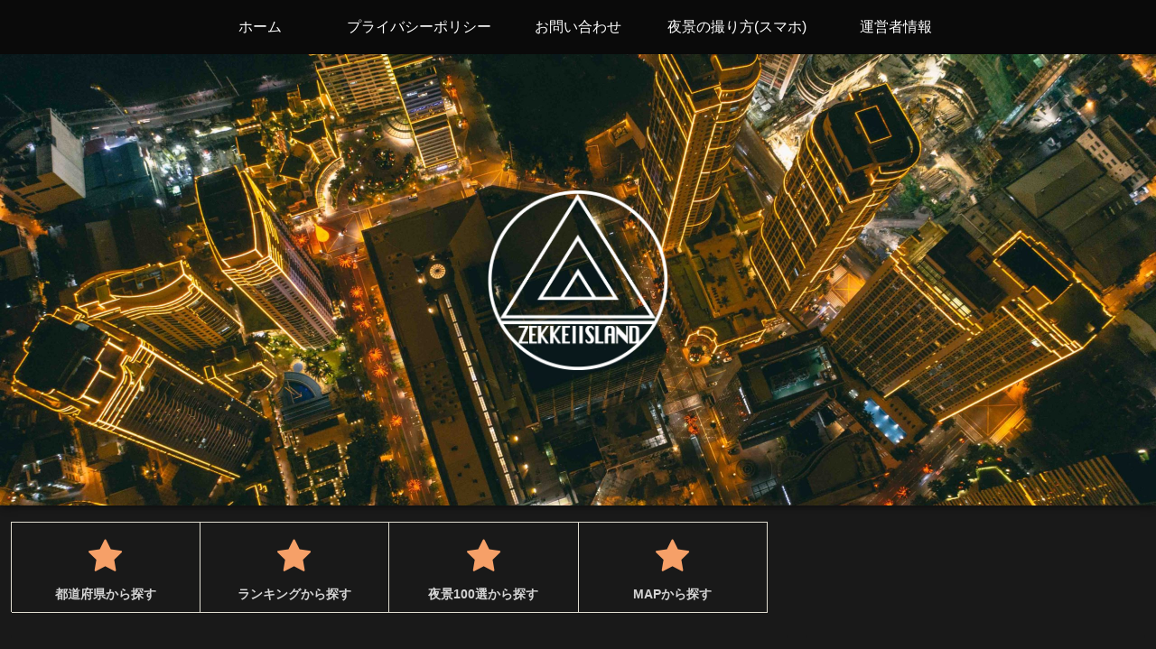

--- FILE ---
content_type: text/html; charset=utf-8
request_url: https://www.google.com/recaptcha/api2/anchor?ar=1&k=6LeHUCgaAAAAAA-Gz4WTSJrwDpEczmPygShPZZI3&co=aHR0cHM6Ly96ZWtrZWktaXNsYW5kLmNvbTo0NDM.&hl=en&v=PoyoqOPhxBO7pBk68S4YbpHZ&size=invisible&badge=inline&anchor-ms=20000&execute-ms=30000&cb=3v50xee2jcci
body_size: 49709
content:
<!DOCTYPE HTML><html dir="ltr" lang="en"><head><meta http-equiv="Content-Type" content="text/html; charset=UTF-8">
<meta http-equiv="X-UA-Compatible" content="IE=edge">
<title>reCAPTCHA</title>
<style type="text/css">
/* cyrillic-ext */
@font-face {
  font-family: 'Roboto';
  font-style: normal;
  font-weight: 400;
  font-stretch: 100%;
  src: url(//fonts.gstatic.com/s/roboto/v48/KFO7CnqEu92Fr1ME7kSn66aGLdTylUAMa3GUBHMdazTgWw.woff2) format('woff2');
  unicode-range: U+0460-052F, U+1C80-1C8A, U+20B4, U+2DE0-2DFF, U+A640-A69F, U+FE2E-FE2F;
}
/* cyrillic */
@font-face {
  font-family: 'Roboto';
  font-style: normal;
  font-weight: 400;
  font-stretch: 100%;
  src: url(//fonts.gstatic.com/s/roboto/v48/KFO7CnqEu92Fr1ME7kSn66aGLdTylUAMa3iUBHMdazTgWw.woff2) format('woff2');
  unicode-range: U+0301, U+0400-045F, U+0490-0491, U+04B0-04B1, U+2116;
}
/* greek-ext */
@font-face {
  font-family: 'Roboto';
  font-style: normal;
  font-weight: 400;
  font-stretch: 100%;
  src: url(//fonts.gstatic.com/s/roboto/v48/KFO7CnqEu92Fr1ME7kSn66aGLdTylUAMa3CUBHMdazTgWw.woff2) format('woff2');
  unicode-range: U+1F00-1FFF;
}
/* greek */
@font-face {
  font-family: 'Roboto';
  font-style: normal;
  font-weight: 400;
  font-stretch: 100%;
  src: url(//fonts.gstatic.com/s/roboto/v48/KFO7CnqEu92Fr1ME7kSn66aGLdTylUAMa3-UBHMdazTgWw.woff2) format('woff2');
  unicode-range: U+0370-0377, U+037A-037F, U+0384-038A, U+038C, U+038E-03A1, U+03A3-03FF;
}
/* math */
@font-face {
  font-family: 'Roboto';
  font-style: normal;
  font-weight: 400;
  font-stretch: 100%;
  src: url(//fonts.gstatic.com/s/roboto/v48/KFO7CnqEu92Fr1ME7kSn66aGLdTylUAMawCUBHMdazTgWw.woff2) format('woff2');
  unicode-range: U+0302-0303, U+0305, U+0307-0308, U+0310, U+0312, U+0315, U+031A, U+0326-0327, U+032C, U+032F-0330, U+0332-0333, U+0338, U+033A, U+0346, U+034D, U+0391-03A1, U+03A3-03A9, U+03B1-03C9, U+03D1, U+03D5-03D6, U+03F0-03F1, U+03F4-03F5, U+2016-2017, U+2034-2038, U+203C, U+2040, U+2043, U+2047, U+2050, U+2057, U+205F, U+2070-2071, U+2074-208E, U+2090-209C, U+20D0-20DC, U+20E1, U+20E5-20EF, U+2100-2112, U+2114-2115, U+2117-2121, U+2123-214F, U+2190, U+2192, U+2194-21AE, U+21B0-21E5, U+21F1-21F2, U+21F4-2211, U+2213-2214, U+2216-22FF, U+2308-230B, U+2310, U+2319, U+231C-2321, U+2336-237A, U+237C, U+2395, U+239B-23B7, U+23D0, U+23DC-23E1, U+2474-2475, U+25AF, U+25B3, U+25B7, U+25BD, U+25C1, U+25CA, U+25CC, U+25FB, U+266D-266F, U+27C0-27FF, U+2900-2AFF, U+2B0E-2B11, U+2B30-2B4C, U+2BFE, U+3030, U+FF5B, U+FF5D, U+1D400-1D7FF, U+1EE00-1EEFF;
}
/* symbols */
@font-face {
  font-family: 'Roboto';
  font-style: normal;
  font-weight: 400;
  font-stretch: 100%;
  src: url(//fonts.gstatic.com/s/roboto/v48/KFO7CnqEu92Fr1ME7kSn66aGLdTylUAMaxKUBHMdazTgWw.woff2) format('woff2');
  unicode-range: U+0001-000C, U+000E-001F, U+007F-009F, U+20DD-20E0, U+20E2-20E4, U+2150-218F, U+2190, U+2192, U+2194-2199, U+21AF, U+21E6-21F0, U+21F3, U+2218-2219, U+2299, U+22C4-22C6, U+2300-243F, U+2440-244A, U+2460-24FF, U+25A0-27BF, U+2800-28FF, U+2921-2922, U+2981, U+29BF, U+29EB, U+2B00-2BFF, U+4DC0-4DFF, U+FFF9-FFFB, U+10140-1018E, U+10190-1019C, U+101A0, U+101D0-101FD, U+102E0-102FB, U+10E60-10E7E, U+1D2C0-1D2D3, U+1D2E0-1D37F, U+1F000-1F0FF, U+1F100-1F1AD, U+1F1E6-1F1FF, U+1F30D-1F30F, U+1F315, U+1F31C, U+1F31E, U+1F320-1F32C, U+1F336, U+1F378, U+1F37D, U+1F382, U+1F393-1F39F, U+1F3A7-1F3A8, U+1F3AC-1F3AF, U+1F3C2, U+1F3C4-1F3C6, U+1F3CA-1F3CE, U+1F3D4-1F3E0, U+1F3ED, U+1F3F1-1F3F3, U+1F3F5-1F3F7, U+1F408, U+1F415, U+1F41F, U+1F426, U+1F43F, U+1F441-1F442, U+1F444, U+1F446-1F449, U+1F44C-1F44E, U+1F453, U+1F46A, U+1F47D, U+1F4A3, U+1F4B0, U+1F4B3, U+1F4B9, U+1F4BB, U+1F4BF, U+1F4C8-1F4CB, U+1F4D6, U+1F4DA, U+1F4DF, U+1F4E3-1F4E6, U+1F4EA-1F4ED, U+1F4F7, U+1F4F9-1F4FB, U+1F4FD-1F4FE, U+1F503, U+1F507-1F50B, U+1F50D, U+1F512-1F513, U+1F53E-1F54A, U+1F54F-1F5FA, U+1F610, U+1F650-1F67F, U+1F687, U+1F68D, U+1F691, U+1F694, U+1F698, U+1F6AD, U+1F6B2, U+1F6B9-1F6BA, U+1F6BC, U+1F6C6-1F6CF, U+1F6D3-1F6D7, U+1F6E0-1F6EA, U+1F6F0-1F6F3, U+1F6F7-1F6FC, U+1F700-1F7FF, U+1F800-1F80B, U+1F810-1F847, U+1F850-1F859, U+1F860-1F887, U+1F890-1F8AD, U+1F8B0-1F8BB, U+1F8C0-1F8C1, U+1F900-1F90B, U+1F93B, U+1F946, U+1F984, U+1F996, U+1F9E9, U+1FA00-1FA6F, U+1FA70-1FA7C, U+1FA80-1FA89, U+1FA8F-1FAC6, U+1FACE-1FADC, U+1FADF-1FAE9, U+1FAF0-1FAF8, U+1FB00-1FBFF;
}
/* vietnamese */
@font-face {
  font-family: 'Roboto';
  font-style: normal;
  font-weight: 400;
  font-stretch: 100%;
  src: url(//fonts.gstatic.com/s/roboto/v48/KFO7CnqEu92Fr1ME7kSn66aGLdTylUAMa3OUBHMdazTgWw.woff2) format('woff2');
  unicode-range: U+0102-0103, U+0110-0111, U+0128-0129, U+0168-0169, U+01A0-01A1, U+01AF-01B0, U+0300-0301, U+0303-0304, U+0308-0309, U+0323, U+0329, U+1EA0-1EF9, U+20AB;
}
/* latin-ext */
@font-face {
  font-family: 'Roboto';
  font-style: normal;
  font-weight: 400;
  font-stretch: 100%;
  src: url(//fonts.gstatic.com/s/roboto/v48/KFO7CnqEu92Fr1ME7kSn66aGLdTylUAMa3KUBHMdazTgWw.woff2) format('woff2');
  unicode-range: U+0100-02BA, U+02BD-02C5, U+02C7-02CC, U+02CE-02D7, U+02DD-02FF, U+0304, U+0308, U+0329, U+1D00-1DBF, U+1E00-1E9F, U+1EF2-1EFF, U+2020, U+20A0-20AB, U+20AD-20C0, U+2113, U+2C60-2C7F, U+A720-A7FF;
}
/* latin */
@font-face {
  font-family: 'Roboto';
  font-style: normal;
  font-weight: 400;
  font-stretch: 100%;
  src: url(//fonts.gstatic.com/s/roboto/v48/KFO7CnqEu92Fr1ME7kSn66aGLdTylUAMa3yUBHMdazQ.woff2) format('woff2');
  unicode-range: U+0000-00FF, U+0131, U+0152-0153, U+02BB-02BC, U+02C6, U+02DA, U+02DC, U+0304, U+0308, U+0329, U+2000-206F, U+20AC, U+2122, U+2191, U+2193, U+2212, U+2215, U+FEFF, U+FFFD;
}
/* cyrillic-ext */
@font-face {
  font-family: 'Roboto';
  font-style: normal;
  font-weight: 500;
  font-stretch: 100%;
  src: url(//fonts.gstatic.com/s/roboto/v48/KFO7CnqEu92Fr1ME7kSn66aGLdTylUAMa3GUBHMdazTgWw.woff2) format('woff2');
  unicode-range: U+0460-052F, U+1C80-1C8A, U+20B4, U+2DE0-2DFF, U+A640-A69F, U+FE2E-FE2F;
}
/* cyrillic */
@font-face {
  font-family: 'Roboto';
  font-style: normal;
  font-weight: 500;
  font-stretch: 100%;
  src: url(//fonts.gstatic.com/s/roboto/v48/KFO7CnqEu92Fr1ME7kSn66aGLdTylUAMa3iUBHMdazTgWw.woff2) format('woff2');
  unicode-range: U+0301, U+0400-045F, U+0490-0491, U+04B0-04B1, U+2116;
}
/* greek-ext */
@font-face {
  font-family: 'Roboto';
  font-style: normal;
  font-weight: 500;
  font-stretch: 100%;
  src: url(//fonts.gstatic.com/s/roboto/v48/KFO7CnqEu92Fr1ME7kSn66aGLdTylUAMa3CUBHMdazTgWw.woff2) format('woff2');
  unicode-range: U+1F00-1FFF;
}
/* greek */
@font-face {
  font-family: 'Roboto';
  font-style: normal;
  font-weight: 500;
  font-stretch: 100%;
  src: url(//fonts.gstatic.com/s/roboto/v48/KFO7CnqEu92Fr1ME7kSn66aGLdTylUAMa3-UBHMdazTgWw.woff2) format('woff2');
  unicode-range: U+0370-0377, U+037A-037F, U+0384-038A, U+038C, U+038E-03A1, U+03A3-03FF;
}
/* math */
@font-face {
  font-family: 'Roboto';
  font-style: normal;
  font-weight: 500;
  font-stretch: 100%;
  src: url(//fonts.gstatic.com/s/roboto/v48/KFO7CnqEu92Fr1ME7kSn66aGLdTylUAMawCUBHMdazTgWw.woff2) format('woff2');
  unicode-range: U+0302-0303, U+0305, U+0307-0308, U+0310, U+0312, U+0315, U+031A, U+0326-0327, U+032C, U+032F-0330, U+0332-0333, U+0338, U+033A, U+0346, U+034D, U+0391-03A1, U+03A3-03A9, U+03B1-03C9, U+03D1, U+03D5-03D6, U+03F0-03F1, U+03F4-03F5, U+2016-2017, U+2034-2038, U+203C, U+2040, U+2043, U+2047, U+2050, U+2057, U+205F, U+2070-2071, U+2074-208E, U+2090-209C, U+20D0-20DC, U+20E1, U+20E5-20EF, U+2100-2112, U+2114-2115, U+2117-2121, U+2123-214F, U+2190, U+2192, U+2194-21AE, U+21B0-21E5, U+21F1-21F2, U+21F4-2211, U+2213-2214, U+2216-22FF, U+2308-230B, U+2310, U+2319, U+231C-2321, U+2336-237A, U+237C, U+2395, U+239B-23B7, U+23D0, U+23DC-23E1, U+2474-2475, U+25AF, U+25B3, U+25B7, U+25BD, U+25C1, U+25CA, U+25CC, U+25FB, U+266D-266F, U+27C0-27FF, U+2900-2AFF, U+2B0E-2B11, U+2B30-2B4C, U+2BFE, U+3030, U+FF5B, U+FF5D, U+1D400-1D7FF, U+1EE00-1EEFF;
}
/* symbols */
@font-face {
  font-family: 'Roboto';
  font-style: normal;
  font-weight: 500;
  font-stretch: 100%;
  src: url(//fonts.gstatic.com/s/roboto/v48/KFO7CnqEu92Fr1ME7kSn66aGLdTylUAMaxKUBHMdazTgWw.woff2) format('woff2');
  unicode-range: U+0001-000C, U+000E-001F, U+007F-009F, U+20DD-20E0, U+20E2-20E4, U+2150-218F, U+2190, U+2192, U+2194-2199, U+21AF, U+21E6-21F0, U+21F3, U+2218-2219, U+2299, U+22C4-22C6, U+2300-243F, U+2440-244A, U+2460-24FF, U+25A0-27BF, U+2800-28FF, U+2921-2922, U+2981, U+29BF, U+29EB, U+2B00-2BFF, U+4DC0-4DFF, U+FFF9-FFFB, U+10140-1018E, U+10190-1019C, U+101A0, U+101D0-101FD, U+102E0-102FB, U+10E60-10E7E, U+1D2C0-1D2D3, U+1D2E0-1D37F, U+1F000-1F0FF, U+1F100-1F1AD, U+1F1E6-1F1FF, U+1F30D-1F30F, U+1F315, U+1F31C, U+1F31E, U+1F320-1F32C, U+1F336, U+1F378, U+1F37D, U+1F382, U+1F393-1F39F, U+1F3A7-1F3A8, U+1F3AC-1F3AF, U+1F3C2, U+1F3C4-1F3C6, U+1F3CA-1F3CE, U+1F3D4-1F3E0, U+1F3ED, U+1F3F1-1F3F3, U+1F3F5-1F3F7, U+1F408, U+1F415, U+1F41F, U+1F426, U+1F43F, U+1F441-1F442, U+1F444, U+1F446-1F449, U+1F44C-1F44E, U+1F453, U+1F46A, U+1F47D, U+1F4A3, U+1F4B0, U+1F4B3, U+1F4B9, U+1F4BB, U+1F4BF, U+1F4C8-1F4CB, U+1F4D6, U+1F4DA, U+1F4DF, U+1F4E3-1F4E6, U+1F4EA-1F4ED, U+1F4F7, U+1F4F9-1F4FB, U+1F4FD-1F4FE, U+1F503, U+1F507-1F50B, U+1F50D, U+1F512-1F513, U+1F53E-1F54A, U+1F54F-1F5FA, U+1F610, U+1F650-1F67F, U+1F687, U+1F68D, U+1F691, U+1F694, U+1F698, U+1F6AD, U+1F6B2, U+1F6B9-1F6BA, U+1F6BC, U+1F6C6-1F6CF, U+1F6D3-1F6D7, U+1F6E0-1F6EA, U+1F6F0-1F6F3, U+1F6F7-1F6FC, U+1F700-1F7FF, U+1F800-1F80B, U+1F810-1F847, U+1F850-1F859, U+1F860-1F887, U+1F890-1F8AD, U+1F8B0-1F8BB, U+1F8C0-1F8C1, U+1F900-1F90B, U+1F93B, U+1F946, U+1F984, U+1F996, U+1F9E9, U+1FA00-1FA6F, U+1FA70-1FA7C, U+1FA80-1FA89, U+1FA8F-1FAC6, U+1FACE-1FADC, U+1FADF-1FAE9, U+1FAF0-1FAF8, U+1FB00-1FBFF;
}
/* vietnamese */
@font-face {
  font-family: 'Roboto';
  font-style: normal;
  font-weight: 500;
  font-stretch: 100%;
  src: url(//fonts.gstatic.com/s/roboto/v48/KFO7CnqEu92Fr1ME7kSn66aGLdTylUAMa3OUBHMdazTgWw.woff2) format('woff2');
  unicode-range: U+0102-0103, U+0110-0111, U+0128-0129, U+0168-0169, U+01A0-01A1, U+01AF-01B0, U+0300-0301, U+0303-0304, U+0308-0309, U+0323, U+0329, U+1EA0-1EF9, U+20AB;
}
/* latin-ext */
@font-face {
  font-family: 'Roboto';
  font-style: normal;
  font-weight: 500;
  font-stretch: 100%;
  src: url(//fonts.gstatic.com/s/roboto/v48/KFO7CnqEu92Fr1ME7kSn66aGLdTylUAMa3KUBHMdazTgWw.woff2) format('woff2');
  unicode-range: U+0100-02BA, U+02BD-02C5, U+02C7-02CC, U+02CE-02D7, U+02DD-02FF, U+0304, U+0308, U+0329, U+1D00-1DBF, U+1E00-1E9F, U+1EF2-1EFF, U+2020, U+20A0-20AB, U+20AD-20C0, U+2113, U+2C60-2C7F, U+A720-A7FF;
}
/* latin */
@font-face {
  font-family: 'Roboto';
  font-style: normal;
  font-weight: 500;
  font-stretch: 100%;
  src: url(//fonts.gstatic.com/s/roboto/v48/KFO7CnqEu92Fr1ME7kSn66aGLdTylUAMa3yUBHMdazQ.woff2) format('woff2');
  unicode-range: U+0000-00FF, U+0131, U+0152-0153, U+02BB-02BC, U+02C6, U+02DA, U+02DC, U+0304, U+0308, U+0329, U+2000-206F, U+20AC, U+2122, U+2191, U+2193, U+2212, U+2215, U+FEFF, U+FFFD;
}
/* cyrillic-ext */
@font-face {
  font-family: 'Roboto';
  font-style: normal;
  font-weight: 900;
  font-stretch: 100%;
  src: url(//fonts.gstatic.com/s/roboto/v48/KFO7CnqEu92Fr1ME7kSn66aGLdTylUAMa3GUBHMdazTgWw.woff2) format('woff2');
  unicode-range: U+0460-052F, U+1C80-1C8A, U+20B4, U+2DE0-2DFF, U+A640-A69F, U+FE2E-FE2F;
}
/* cyrillic */
@font-face {
  font-family: 'Roboto';
  font-style: normal;
  font-weight: 900;
  font-stretch: 100%;
  src: url(//fonts.gstatic.com/s/roboto/v48/KFO7CnqEu92Fr1ME7kSn66aGLdTylUAMa3iUBHMdazTgWw.woff2) format('woff2');
  unicode-range: U+0301, U+0400-045F, U+0490-0491, U+04B0-04B1, U+2116;
}
/* greek-ext */
@font-face {
  font-family: 'Roboto';
  font-style: normal;
  font-weight: 900;
  font-stretch: 100%;
  src: url(//fonts.gstatic.com/s/roboto/v48/KFO7CnqEu92Fr1ME7kSn66aGLdTylUAMa3CUBHMdazTgWw.woff2) format('woff2');
  unicode-range: U+1F00-1FFF;
}
/* greek */
@font-face {
  font-family: 'Roboto';
  font-style: normal;
  font-weight: 900;
  font-stretch: 100%;
  src: url(//fonts.gstatic.com/s/roboto/v48/KFO7CnqEu92Fr1ME7kSn66aGLdTylUAMa3-UBHMdazTgWw.woff2) format('woff2');
  unicode-range: U+0370-0377, U+037A-037F, U+0384-038A, U+038C, U+038E-03A1, U+03A3-03FF;
}
/* math */
@font-face {
  font-family: 'Roboto';
  font-style: normal;
  font-weight: 900;
  font-stretch: 100%;
  src: url(//fonts.gstatic.com/s/roboto/v48/KFO7CnqEu92Fr1ME7kSn66aGLdTylUAMawCUBHMdazTgWw.woff2) format('woff2');
  unicode-range: U+0302-0303, U+0305, U+0307-0308, U+0310, U+0312, U+0315, U+031A, U+0326-0327, U+032C, U+032F-0330, U+0332-0333, U+0338, U+033A, U+0346, U+034D, U+0391-03A1, U+03A3-03A9, U+03B1-03C9, U+03D1, U+03D5-03D6, U+03F0-03F1, U+03F4-03F5, U+2016-2017, U+2034-2038, U+203C, U+2040, U+2043, U+2047, U+2050, U+2057, U+205F, U+2070-2071, U+2074-208E, U+2090-209C, U+20D0-20DC, U+20E1, U+20E5-20EF, U+2100-2112, U+2114-2115, U+2117-2121, U+2123-214F, U+2190, U+2192, U+2194-21AE, U+21B0-21E5, U+21F1-21F2, U+21F4-2211, U+2213-2214, U+2216-22FF, U+2308-230B, U+2310, U+2319, U+231C-2321, U+2336-237A, U+237C, U+2395, U+239B-23B7, U+23D0, U+23DC-23E1, U+2474-2475, U+25AF, U+25B3, U+25B7, U+25BD, U+25C1, U+25CA, U+25CC, U+25FB, U+266D-266F, U+27C0-27FF, U+2900-2AFF, U+2B0E-2B11, U+2B30-2B4C, U+2BFE, U+3030, U+FF5B, U+FF5D, U+1D400-1D7FF, U+1EE00-1EEFF;
}
/* symbols */
@font-face {
  font-family: 'Roboto';
  font-style: normal;
  font-weight: 900;
  font-stretch: 100%;
  src: url(//fonts.gstatic.com/s/roboto/v48/KFO7CnqEu92Fr1ME7kSn66aGLdTylUAMaxKUBHMdazTgWw.woff2) format('woff2');
  unicode-range: U+0001-000C, U+000E-001F, U+007F-009F, U+20DD-20E0, U+20E2-20E4, U+2150-218F, U+2190, U+2192, U+2194-2199, U+21AF, U+21E6-21F0, U+21F3, U+2218-2219, U+2299, U+22C4-22C6, U+2300-243F, U+2440-244A, U+2460-24FF, U+25A0-27BF, U+2800-28FF, U+2921-2922, U+2981, U+29BF, U+29EB, U+2B00-2BFF, U+4DC0-4DFF, U+FFF9-FFFB, U+10140-1018E, U+10190-1019C, U+101A0, U+101D0-101FD, U+102E0-102FB, U+10E60-10E7E, U+1D2C0-1D2D3, U+1D2E0-1D37F, U+1F000-1F0FF, U+1F100-1F1AD, U+1F1E6-1F1FF, U+1F30D-1F30F, U+1F315, U+1F31C, U+1F31E, U+1F320-1F32C, U+1F336, U+1F378, U+1F37D, U+1F382, U+1F393-1F39F, U+1F3A7-1F3A8, U+1F3AC-1F3AF, U+1F3C2, U+1F3C4-1F3C6, U+1F3CA-1F3CE, U+1F3D4-1F3E0, U+1F3ED, U+1F3F1-1F3F3, U+1F3F5-1F3F7, U+1F408, U+1F415, U+1F41F, U+1F426, U+1F43F, U+1F441-1F442, U+1F444, U+1F446-1F449, U+1F44C-1F44E, U+1F453, U+1F46A, U+1F47D, U+1F4A3, U+1F4B0, U+1F4B3, U+1F4B9, U+1F4BB, U+1F4BF, U+1F4C8-1F4CB, U+1F4D6, U+1F4DA, U+1F4DF, U+1F4E3-1F4E6, U+1F4EA-1F4ED, U+1F4F7, U+1F4F9-1F4FB, U+1F4FD-1F4FE, U+1F503, U+1F507-1F50B, U+1F50D, U+1F512-1F513, U+1F53E-1F54A, U+1F54F-1F5FA, U+1F610, U+1F650-1F67F, U+1F687, U+1F68D, U+1F691, U+1F694, U+1F698, U+1F6AD, U+1F6B2, U+1F6B9-1F6BA, U+1F6BC, U+1F6C6-1F6CF, U+1F6D3-1F6D7, U+1F6E0-1F6EA, U+1F6F0-1F6F3, U+1F6F7-1F6FC, U+1F700-1F7FF, U+1F800-1F80B, U+1F810-1F847, U+1F850-1F859, U+1F860-1F887, U+1F890-1F8AD, U+1F8B0-1F8BB, U+1F8C0-1F8C1, U+1F900-1F90B, U+1F93B, U+1F946, U+1F984, U+1F996, U+1F9E9, U+1FA00-1FA6F, U+1FA70-1FA7C, U+1FA80-1FA89, U+1FA8F-1FAC6, U+1FACE-1FADC, U+1FADF-1FAE9, U+1FAF0-1FAF8, U+1FB00-1FBFF;
}
/* vietnamese */
@font-face {
  font-family: 'Roboto';
  font-style: normal;
  font-weight: 900;
  font-stretch: 100%;
  src: url(//fonts.gstatic.com/s/roboto/v48/KFO7CnqEu92Fr1ME7kSn66aGLdTylUAMa3OUBHMdazTgWw.woff2) format('woff2');
  unicode-range: U+0102-0103, U+0110-0111, U+0128-0129, U+0168-0169, U+01A0-01A1, U+01AF-01B0, U+0300-0301, U+0303-0304, U+0308-0309, U+0323, U+0329, U+1EA0-1EF9, U+20AB;
}
/* latin-ext */
@font-face {
  font-family: 'Roboto';
  font-style: normal;
  font-weight: 900;
  font-stretch: 100%;
  src: url(//fonts.gstatic.com/s/roboto/v48/KFO7CnqEu92Fr1ME7kSn66aGLdTylUAMa3KUBHMdazTgWw.woff2) format('woff2');
  unicode-range: U+0100-02BA, U+02BD-02C5, U+02C7-02CC, U+02CE-02D7, U+02DD-02FF, U+0304, U+0308, U+0329, U+1D00-1DBF, U+1E00-1E9F, U+1EF2-1EFF, U+2020, U+20A0-20AB, U+20AD-20C0, U+2113, U+2C60-2C7F, U+A720-A7FF;
}
/* latin */
@font-face {
  font-family: 'Roboto';
  font-style: normal;
  font-weight: 900;
  font-stretch: 100%;
  src: url(//fonts.gstatic.com/s/roboto/v48/KFO7CnqEu92Fr1ME7kSn66aGLdTylUAMa3yUBHMdazQ.woff2) format('woff2');
  unicode-range: U+0000-00FF, U+0131, U+0152-0153, U+02BB-02BC, U+02C6, U+02DA, U+02DC, U+0304, U+0308, U+0329, U+2000-206F, U+20AC, U+2122, U+2191, U+2193, U+2212, U+2215, U+FEFF, U+FFFD;
}

</style>
<link rel="stylesheet" type="text/css" href="https://www.gstatic.com/recaptcha/releases/PoyoqOPhxBO7pBk68S4YbpHZ/styles__ltr.css">
<script nonce="dc4WHW3XPp46Dc1Ds9ioQg" type="text/javascript">window['__recaptcha_api'] = 'https://www.google.com/recaptcha/api2/';</script>
<script type="text/javascript" src="https://www.gstatic.com/recaptcha/releases/PoyoqOPhxBO7pBk68S4YbpHZ/recaptcha__en.js" nonce="dc4WHW3XPp46Dc1Ds9ioQg">
      
    </script></head>
<body><div id="rc-anchor-alert" class="rc-anchor-alert"></div>
<input type="hidden" id="recaptcha-token" value="[base64]">
<script type="text/javascript" nonce="dc4WHW3XPp46Dc1Ds9ioQg">
      recaptcha.anchor.Main.init("[\x22ainput\x22,[\x22bgdata\x22,\x22\x22,\[base64]/[base64]/MjU1Ong/[base64]/[base64]/[base64]/[base64]/[base64]/[base64]/[base64]/[base64]/[base64]/[base64]/[base64]/[base64]/[base64]/[base64]/[base64]\\u003d\x22,\[base64]\\u003d\\u003d\x22,\[base64]/DlB5Ew71+w4IVHsOHw5TDkl53wqEmCnd6w5MlBcO3Kh7Dpxo3w4kPw6LCnmpkKR1VwpQYAMOuJWRTHcKHRcK9N1dWw63DscKJwol4EVHClzfCiGLDsVt8AAnCoxXCnsKgLMO9woUjRAYRw5I0AhLCkC9ZVT8AAx91CzoUwqdHw7Vqw4oKP8KSFMOgfn/[base64]/CrXzDtcK6JXjCn8KUwqE5wqvCqR/DjRE/[base64]/[base64]/DrmNqwrkJwonCl3XCmT3CiTIqSXbCg8OuwrjCrsORShvCgsOrYVw3WVoCw4zDj8KGSMK2cRjCvsOyPSt2Wjglwr8SfcKswp/Ch8ORwqs5W8K6HGgUwpvCpwFfMMKXwqzCglsIQj5Ew5vDqsOdDsOFw5HCuQZZP8KYWHTDjkvCtmIIw68wDcOWTMOtw57CsCDDiGoaEcOVwpdnaMOfw5/DusKOw75RI2cBwqzCksOIahIrFRrChwhaMcO7ccKdAlZTw6rCol3DusKoL8KxVMKlZcOIRMKPMsOUwrxVw4xmIAfDrDgYLX/DkyvDvBciwo41KiFtX2UHNQfCg8KMa8ORWMKQw53DuH3CkybDscOMwozDhnEVw4HCgMO+w4EhJMKYYMOEwrTCvCnCrCXDsgolasKDb1PDijB/NcKjw58kw5hgYcKMRDoWw4TCuRBPWS42w7HDqsK1CR/ChsO1wobDvcO/w6E2LWNJwpPCiMK9w5lzAcKDw4zDuMKyEcKJw4rCrsKQwqPCumMgEMKXwrxnw5R7EMKHwrvCtcKmPwjCmcOhbw/Cq8KFOR3CgcKVwoDCqlvDmhXCgsOYwqt8w43CpcOWEmHDvBTCv1DDk8OfwpvDvy/[base64]/DlFPDu13CnkNXw55rwrrDoUlQKSTDunPChMKqw6lZwqByWcKbwpfDu1PDkMONw59bw7zDpcOew4TCsQvDm8Ktw7o6S8OTbSPDscOkw4lgX1Jzw4Y1F8Oywo7DuW/[base64]/w6gowqZ4w47CqHkpB8Olw6secsOTwr7Dqi8Nw6XDp3fCmcKMRFjCnMOJSio0w7dzw59Sw6VEVcKdVcOkdE/[base64]/Cix7CjcKHJcOdw69bwqTCqG5sMAYJw5LCogfDmcKIw5DCjXcvwo4kw7oARsOrwpHDrsO+U8K/wo9Qw5Njw5IlSUo+MhfClnbDsU/Ds8O2PMKzWnVOw4M0E8OhSVQGw7zDusOHQGTCh8OUH29qFcKHUcKGaUnDsDg+w75DClPDsgIAN2vDvsK2EcKHw5nDnVUNw7oDw4AwwrTDpzk1w5rDvsO5w7ZkwrHDqsKww74WVsOawp3DuD1ET8K9KcOHLAMVw7dgfhfDoMKSbsK7w5YMR8KtWVzDjlPCs8KOwo/CnsOhwo9PJ8Kwe8O/[base64]/[base64]/Dt8O1w6XCoWbDscKjwr7Ck8OFwpQmRsKIJ3/DvcKCVMKGf8OQw5bDvzRVw5JSwpUTC8K4BRXCksKewr3DpCDDvMKIwpDDg8OVbSN2wpPClsK0w6vDiyVcwrtFTcKnwr02CMOtw5V5wpZZBE18ZAPDmxRYOUEIw6Y9wqrDhsK/w5bDky0Uw4h/wq4jFGkGwrTDsMOcXcOof8K+LcKvaDIlwol4w5vDs1jDiXnCkms+e8OFwr1fMcOvwpJswq7DnUfDikknwqjCgsOtw7rCnMKJPMOLwoTCkcOiw6lQccKWVzZvw6/Cq8OhwpnCpV8SLRI4G8KXI1HCjcKMWybDkMK3w5/Dt8K8w4HCjsOAScOtwqXDrcOkasOrTcKOwpUrA1fCvmURa8Kiw4DDscKxX8OcRMO0w7gmFX3CuU/DlzNEACpIKT1VDwATwrcVwqAMwpvCq8OkNMKDw73Com18JC4HUcK/YH/DpMKsw7XDssK/[base64]/DqjxQMsOVWCvDpcO4wq98OjBgwpE+wqIYIlDCs8KBfFFNRk1AwprClMOPETXCj2bDumVGFMOLVsOswp4/wr/CssOxw7LCtcO2w48+PsKewpdFacKaw6fCiR/CqMOIwpjDgXh2w6PDnkbCmSjCk8KNRibDtlhDw6/CiBJmw4DDv8KPw4PDmTnCvcOcw6J2wqHDrwzCiMKQKz0Dw5rDswjDv8KkXcKof8OnGTjCshVFMsKLUsOJXQnCmsOuwotxCFLDrkAAa8Kyw4PDqcKbF8OJA8OCDsOtw47CqV/CozDDucKJK8KFwpRdw4DDhEt+YhHDrjnCoUxzTUxLwq7Dr3DCj8K1JxrCtMKFYMOGSsKiQ3bCqMKFwrrDssO2Hj3Cl2nDtWELw7DCksKNw5zCnMKwwqF8YT/CvMKnw6t0NsOMw4LDrg3Dp8OVwqPDglRWY8KNwpUzI8KNwqLClFpbOF/Do0gUw6XDvMK0w49FdArCkDNzw7jCuFMNDWjDg0pIZsOHwqFAL8OWailyw7XDqsKpw7rDsMK8w7nDpULCjsOkwp7CqWfDssORw63CsMK7w4x+OA/DhsKSw5XCj8OCLj8hACrDs8OJw5oGU8OvYMOiw5hweMKvw79OwpnDocOXw7PDmMOYwrXCtWHCiQHCqlrDjsOaasKPYsOGbcOywonDscOiAlfCrktFwq0EwqlGw6/CgcOIw7pswoTCoWVoTXspwp1vw43DtSXCmUBlwqDCvC5aEHHDt1hzwqzClRDDlcOoQG8+MMOBw6nDq8KTw5oAPsKow4PCuRnDoi3DiGQZw4EwYUADwp1JwoAIwoc0LsKxNh3Dp8OZBy3DilPCnjzDksKCWSgLw7HDh8OQejrCgsKqY8KTwqdIRcOYw60sWX55XwA/[base64]/[base64]/M8KJVkTCisOKwrDDqMO6aCPCqGw2wqY9w6/CsFh1wpI3GDLCkcKhX8KJwqrCtmc1wroOeGfClBbDoVAoPMOkDT/[base64]/TcO+McOtTkXCqnrCmUjCrMKtNGLCg8K9ESsnwrrCvWTDicKgwp3DgSvCsRw5w6h8VsOHYnkFwpkmGxXDn8KEwr5Nwo86Jw7Crwdfwpw1woPDsWjDsMKNw71eK07Dhz3DvsK6KsKyw5JNw4oTFMOGw73CuHDDpDnDrMOWOcO9RG3Chh4rIcKPGA8awpjClcO/[base64]/CjEccCERgecKmIsKCwrlnwoNsY8KqGhjDuX/Dh8KfZWbDmh5HGMObwpnCrSnDsMKhw70+WR3CisKwwofDsFp1w7vDukPDhcODw5PCtz7Du1XDnMK3w7x9HcOXL8K3w6U/[base64]/DgMOHw5R6w5nClMKIwp3DoMKESnjDq8KqwpYMa8OcwpLDvyZ0wrwVND4lwpJbw5XDmcO1cDQJw6xow5LCnMKjC8Ofw6tyw5ARCMKVwqEowpzDoxh6BBlsw5kfw7bDucKfwo/DrnF6woVbw5nDumnDqsOHwoIyZ8OjNSLCqEEHL3HDjcOwDsKXw5N9ekfCiiY+CMOZwrTCgMKrw7HCksK1wojCgsOSABrCncKnU8K0w7XCkiJ6UsOuw6bCo8K1woXCikTClMOJDSZJOMKYFcKhYD9tfMOpCQ/CkcKVNQoFw5UtV2NDwqrDnMOmw4PDssOCZy1jwpcMwroXw4TDmwkBwrIdwqXChsOuXMKPw7zCjkXCv8KBIwEEVMKVw43Cm1Q9fz3DuHjDr2Fiwp3DmcObRg/DoVweA8OpwobDkB/Dh8O6wr96wqQUJFlzLVwLwonCmsKrw6ocFWLDiw/DsMOYw6zDlSbDisOdCxvDpMOrFcKAQcK3woXCqyTCtcKUwoXCnxzDncOcw5/[base64]/[base64]/ClMOfw4clOMKrw5RXw6nDgEPCl8KEwqDColQxw5Fnw7rCtwLDq8O/wqB4dMKhwrXDmsKyKBrDkgFpwozClldTe8Oswpw6fGfDjcOCQELDqcKlZsKfMcKVOcK4eSnChMObwqfDjMKWw7rDv3NIw5Bawo5qwp8oEsOzwpcaeVTClsO/[base64]/SyjCk8O1wo/ClwsPTMORwrMKwqUxWcKpDsOywrVeEEwFMsKmwoPDsgDCgBM1wq9/w4rCgMK+wq5uSWfCoG9Uw6JUwrHDrcKKS2oSwo/CskMdWwEFw7/DosOfbsOAw6LCvMO3wr/[base64]/CuEUTw6/Dq8KpwropGXTCvU7Dh8OJcFvCj8Oww7BOEMOBwofDo2Qzw6oKwrrCjcOWw7Mhw4lTKW7CmisTw5Z+wq7DksO2BWfDm2YbJGXCrsOswp0Jw53Cty7DocODw4DCqcK+IX0RwqBzw4E6W8OCAsKvw7bCjMOIwpfCk8OQw4kocB/[base64]/CqU/DknPDuxLCmFdew5PDgElVE8KMQXfDpMOEB8Kiw5vDkDRSecKSJVzCi0/Cvhwew7Azw6TCiQ7ChXXDoXHDnVQkFsK3I8KVLMK/QnzDvMKqwq4cw7rCjsOFwrvDpMKtwqbCvMOww6vDpcK1w4U7ZUB7FUDCrMKUBG1twoIiw7gzwpzCmTLCrcOjJl/Cjg/CjWPCsVVgTgnDmwhdUBYZwr0Pw6Qndw/Dn8O2wrLDlsOHFzdQw6RANsKEw4oMwoVwCcKmw77Cqg80w49rwoLDvzRHw4trwr/DgTzDiwHCnsO3w7zDmsK3CMOwwo7Dk1V5wrF6wqM6wphdasKAw5FjC04sGgTDj1TCuMOaw6XCjC3DgcKQHnTDtMK/w67DksOIw5nCnMKowqAlwoopwrZPQj1Sw59qwqcNwqLDiHXCrn5KGCppw4bDoB12w7TDgsOOw5bDty1hO8Klw6k3w7fCrsOSQ8OFcCbDgCXCpkTDrz5tw75pwrvDuBhEZMKtVcKvaMKHw4pKPTFNEkDDrMO/HTlywqnCvwfCoRXDgMKNR8OHw5ZwwqZbwpp4w4bDlDPDmx9WY0UrTCbDgh7DmEfCoCFUG8KSwqNhw6rDhkfClMKqwr7DocKeJlPChMKhw6YowqbCpcKhwqlPV8K6XMOnwpbChcO1wohJw5AAdsKtwqHDncOEIMOCwqwAEMKww4hqRzvCsgHDi8OTM8OSVsKAw6/DpDxdAcOqd8O+w75mw45jwrZHw5FudMOkWWzChFlqw4IeF0p8CUzCicKcwphOYMOBw7/Do8KMw4pEQjxYNMK+w5pGw55dES8semrChcKtIXLDqsOEw5ooCTHCkMOvwqzCuE7DkgbDjMKkdWfDtBoNF1DDscO/wpzDlsK3OsOLAVljwocmw73CoMOHw63DswsyYFlGJQxVw69iwqAUw74hdMKLwrhnwpcOwrzCpcOEAcKmXGxDT3rCjcKuw4kjU8KVwqp2HcKswoNJWsOdTMKCWcOPLMKEwr7DuRzDrMKzSkdxPMOFwpl8w7zCqVZ4HMKQwoAvZBXDmiR6NTAfGm3CiMKDwr/CrXHCsMOGw6Efw79fwqYSCsKMwpQMw5JEw7/Cj1lwHcKHw50Aw5kewr7CgGUSESXCvcKpYXAlw7DDvsOGwqDCtXLDpcKtBWAFJXUHwo4ZwrbCvDnCqndEwpJiRHPCg8K3UMOofMO7wojDp8KKwrPCqgLDmj8Rw5LDrMKswo8DSsKOMHfCicO5aF7DvRRXw7VMw6AeBhXCiEpcw7/CvMKaw7AxwrsGwonCqWEwf8K8wqYOwr1CwoICfgzCimbDunpbw6XCrcKnw67CoFxRw4NFPFjDuBHDm8OXXsOIwqPDj2/[base64]/CkSA4w6grdMOwJcOoasOxeMKMZWvCtyB/[base64]/f8KcwrDDpsOte8KQw4bCtsKLcsKAwr1zwr5sCMKLbcOSQcOEw4N3anvCtsKqw4TDuHILBVjCvMKoScO4wr8mCcOhw6TCs8Kaw4HCk8OdwpXCrSXCjcKaacKgMMKtcsO7wo8MNMOxwr0fw6NAw6IOZmvDmMKzYsOfFRbCmMKxw73Cl3MjwqwHBHYZwqzDtxvClcK8woY/wqd/GnvCgsOpTcORSzoIPMOLw5rCvlvDkBbCl8K5c8Krw4lJw43CrAQVw6QkwoTDmcOnSRciw50dBsO1UsOJdTofw5/DoMO1PHBYwpbDvFYgwoRqLsKSwrhkwqdiw6w5NsKAw4JIw6olWFN+asOAw48RwqbCsCoUZDnCkRtpwqfDo8Otw64dwqvCk3BYecOXTsKadVMJwqQvwo3DmMOuOcOjwpUQw4NbI8K+w51afhVnNcK1IcKJw6XCscOnN8OBf2/DjylkFj5SaGZtwpXCksO0F8KvB8Ofw7DDkhvCiFnCqwZBwoVhw7PDrmVHEUtndMOiTkZow7rCqHXCicKBw58OwqvCucKRw63Cp8Kyw7F9wp/ClHMPw5/Ci8K7wrfCp8O/w6TDtR0/woBzw4zDs8OKworCimzCksObw7N5LD4RNgnDt21vQAnDkDvDmglJW8OEwqjDmkbClUBXBsK3w7Z2I8KPND/CtMKVwoVzGcOjJC3CsMO1wr3DicOzwozCkBfClVMfeTYnw6XDhcO7FMKRa0FdMsOGw5dHw5zCvMO/wqTDqcOiwqXCjMKIEnfCkUUnwpVQw4fDlcKoahjDpQV3wq41w67DkcOAw5jCoWYhwqHCoz4PwochInTDj8KBw6PCosKQIGFWSURKwq/CnsOEG0HCuTNTw63DoUBHwrbDj8OTTWTCoT3Cg1PCgRDCkcKFZ8KswpAOQcKLWMO2w4IsRMO/[base64]/[base64]/CjMOGwq9Mw6Zow4o+T2YmJX4NMlzCncK2d8KiaSw/UcOBw7gXecOfwr9UQcOXCQ9IwqtsVsO0wrfCpMKsWzdRw4ljwrbCnEjCjMO1w4VIBxLCgMKLw5TDsiVSH8KzwpjCjVbDocKzwo4/w6tTJnXDvMK1w47Cs1/CmMKATsO2HBVtwrbCimc+RyQdw5F7w5HCicKLwozDgMOkwr7DqnHDhsKgw7Q9wp4sw6tcQcKZw43Crh/CokvCv0BbLcKtJ8KzK3gkwp06dsOdwqgfwpdcVsKDw40aw793Y8K9w7tnKsOaKcOcw5omwrwGOcO7wrJEZU1oY2ABw5ABCEnDv15Iw7rDhRrCg8OBZg/CvsOXwpfDgsOKwopKwrl3OyUvFSpVO8ONw4kAaBIhwoBwZsKOwpPDmcOocBjCv8KWw64bDgDCrTwOwpJ/wpBxPcKDw4bCvzIIZMOBw6IbwoXDvgvCucOhEcK6PcOXNVHDpkDCocOVw7bCiTEvb8O2w5HCiMOkMlDDpcOgwpkmwobDn8OvJMOpw7/[base64]/Cm8OiwpkBwpQALMOXw4heA1AUaMK9c0/DqAjCu8OAwqRMwrtrwrvCo17CkxUkbBMUAMOkwrrCvsOrwq1FHkoLw5YrLQ3DmmwEdGMCw6hCw5UDVcKDFsKxBUjCmcK5bcOEIsKyOnfDnUhgMBs/wrRTwqguLFc8Imwcw6TChMOMO8OTw4/ClMOUdsO3woXCljMkTsKhwrkpwp1Xbm/Du1fCpcK6worCpMKCwrHDp1N8w4zColIqw78zDThuQMKiKMKBNsK0w5jCvcKVw6XDksKAHXBvw4NfVsKywpjCsSdgTcOjcMOVZsOSwrfCoMOrw7XDgEM1QsKNLsK5YGYTwqrCpcO5dsK9QMKtPmBDwrTDqTY5OVUqwrLCmk/DlsO1wpPDs0jClMO0JwDCkMKqMcKXwo/Ctgt6b8K+cMOZQsKeTMOWw7fCnk7DpsKRfGdSwpdtH8OtOHIdHMKWLsO4w4jCucK4w5fCvsOHCMKBfSNfw7nChMKSw7xjwqLDkUfCoMOFwoXCg3nClkXDqnMmw5XDrlFSw7/CjgnDl0pvwqvDt3HDtMKLCE/CqcKkwppZTMOqMV5pQcKFw4xLwo7DgcKJw4jDkgkNLMOSw67DqcKvwqFlwpondcK1U3fCvF/DksK4w4jCocKDwohAw6fDlnDCugXCm8Kgw5s5fW9GRQHChnbCni/ChMKPwrnDucO+LcOhdsOswr8ZI8KZwqYBw6lfwoRMwpp4P8Ohw6rClCfClsKlMm4VB8K6wpPCvg9CwoJybcKsB8OlWR7CnGdmchDCrTBkwpUBJMOoHsKWw7XDt3bCuTPDtMKjV8ODwoLCviXCglHCqWvCiS9DYMK6woTCmicvw6NCw7jCg0EDM34IRxgBwo/CoBrDmcOqRRbCtsOhX11ewo0nwqFewrt+wr/Djk0Iw5rDpgXCmsKlBnvCtDw5w6vCiioPKEfDphV0bcOGQkbCny5vwozCqcKswog/[base64]/Cu1p/[base64]/[base64]/DlcOUw6pKBTPDgsK0wp40Qi/[base64]/Ds13CoMK9C8Ogw7p2LMKKw5xzVsOvw6JycFQJw49VwofDksKmw6fDl8OiWR4FV8O2wr7Cn0zClsO+ZsKnwrLDi8Obw5zCqAfDq8OhwpRiLsO5XW00McO+cX/Dv3cDecO8GMKiwrZAH8O0woDCiwA0BVgYw6UWwpfDksKLwovChsKQcClLZ8KPw7gHwqHChlpkZsKmw4TChcOkExNpC8Oaw6tzwq/CssKrDW7CtWbCgMKew6Naw6rDhMODdMKZPEXDlsOkClHCtcOfwrTDv8KjwpJbw5fCvsK9UsKhaMKAbXbDrcOrcsK/wrZFeg5iw6PDnsO+DHAgJ8O3w4s+wrjCncOzBMO+wrI1w7hFSBFJw795w4RsbRBPw5xowrLDg8Kaw4bCqcObFwLDgnHDoMKIw7EZwolZwqoew4cTw6R/w6jCrsOfeMORdcOIVz0CwqbDrsOAw4vCuMOOwq4gw6LCnMO+RgcDHMKjDcODNUgFwoLDuMO2dMOnYWxIw6rCpGfDo2hBesKDVTZtw4TCg8KAwr7DkkVpwpQmwqbDqnzCjCHCqMO8wqHCkgFnV8Kxwr7Di1/CtjQOw4tiwpfDkMOkNQVsw60twrfDvsOow71ELUDDl8OCUsOFC8OOC14UEH86OcOpw4w1MhbCo8KoS8KmTMKWwrjDmcOOwq54bMK3VMKYYE1UUMK2AMKrFsK/w6NNEcOhwojDu8O1YW7DmFHDtsKHNcKYwo0/wrLDl8O5w7/CgsKRDSXDhsO4AVjDtsKDw7LCr8KyYULCs8O8ccKOwr81wqDDhsKbSBrCvidOZcKaw57CqwzCpnhDQFTDlcO4VVfCv3zCrcOJBDo8EXrDvB/Cl8KwSxfDsQnDkMOxUMO+woc/w57DvsO4wpxWw7fDqTBjwqHChRLCrj/DssOUw4IkaSvCqMKBw5TCgRfDicKuBMOGwps8ZsOfPmfDoMKiwqrDnnrDgGxiwpdHOFdnNRJjwrRHwrrDqF8JBMKDw6QnacKew6fDlcOuwpDDqFlrwqEiw7JKw5NsUzbDuy4IPcKKwr/[base64]/DicOqw6/CnG3Dq8K2wrQOwpI5S08vwowwKEVqf8Kzwp/Dt27ClMOAGMO7wqwhwq/DuTp9wrLDhMKgwoNCbcO4XcKpwpRBw6XDo8KJXsKIAghdw44MwrPCs8O4JMKewrPDnMK8wq3CrxsCfMK6w4wcKwpxwrjCrzHDoyfDq8KXWVvCniDCosO8OidgIi1FVMOdw7R7wpBHRi/Cu3Irw6nCrzlDwqLCsmrDncKWaip5wqgsbF4Iw4pBQMKrSsOEwrxKU8KXP3vCjg1LbQzClMOTB8OsD2RVH1vDk8OzE27Ci1DCt2XDuEYrwpLDo8OPWsKvw5vCgMKywrTDmA4lwoPClwDDlQbCui5Qw7Eiw7TDpcO9wrPDhMOEYsK4w5/Dk8O7w6HCu11lcCHCtMKPesKRwoFlJ3tEw7FRK3nDosOaw5jDksORc3DDgCPDgUzDgsK7woUsYnLDrMObw6EEw5XDsx0OFsKPw5cFBy3DpF16wpHCtsKYIMKMRsOGw7U1fsKzw7nDrcOywqFgKMK5wpPDhB4/H8K0woTCkQ3CqsKWCCATX8O3ccKcwopxLMKxwqgVTkJhw70Cwq0Fw7vDllvDrsKAa28qwqtAw6lewpVCw4JlO8O3e8K4eMKCwoZkw58Rwo/DllllwrRFw7/CkgvCoiRYZDduw5R/bsKLwrvDpcOZwpDDpsKfw4Y5woczw7Fxw4hnw7HCt0fCkMK+OcKqa11nd8KywqZZWcOABhhafsOiaALClzApwqVMaMKHMXjCnTbCt8K2PcOHw6/DqFTDnwPDujNfGsOwwpHCg2kLaADCjsKKF8Krw70dw7ZRwqLCr8KeKWRGBmdyLMK1WcOFPcONSsOyYQJvEWFcwrsFM8KoSMKlScO0wrfDt8Okw6Uqwo/Csjgbw50qw7nCvcKFesKnKV0EwqrCkDYmdW1sYQY+w6pMSMOSw47DhRfDl1DCtmMHNsOZC8OLw7rClsKVAhDDg8K+T3XCh8O/S8ONEAwaFcO0woDDhsKdwrTDuX7Dm8KTMcKiw6DCtMKVZcKHX8KGw7BMQn0Ww6bConPCncOVTXjDm2XCj0M4wpnDmhFHfcOYworCnDrCuypawpwIwovCpBbCiSLDkWXCqMK6EsOswottbcOjfXjDu8OFw6PDnHsPMMOowqzDozbCumBOfcKza2/DpsK5XBvCixTDrcKkHcOOwrBmWwHCkzTDoBptw5HClnnDicO5w6gsDSptbhpbbCYqMcOCw7sqfXTDo8OFw5bCjMOnw7XDlyHDgMKuw67DsMO8w6sNfFnCpG8gw63DvsOYEsOMw5HDtyLCrDcCw4MjwrNGScO5wqPCs8O/dzVDYBLDui8WwpXDocK7wrxUcn7CmQo6woFDZ8Oiw4DCuVIzw7xya8Onwro+wrcOfyJUwoc7FzwLJT/CpMOIw4Fzw7fCjkIgIMKMZsOewptxBwLCoQcfwr4FA8Onw6BtCxzDkMObwr19Rng0w6jCvk49VE9cwpM5SMOjV8OBMndbX8K+BwjCn3XCjwN3BwJDCMOVw5LCuhRxwrk7WWwMwo4kUXvCh1bCgMOsSAJ/TsOFXsOywpszw7XCocOxRDNCw5LCig9Dw5gOe8OCWDZjcSokBMKmw5rDo8Ojw4DCtsK6w4t9wrQETzbDpcKTdEPCnjFAw6E/c8KNw6nCoMKEw5LCksOfw44vwrY4w7fDhMKoBMKCwoDDk3BXSHLCrsOKw4k2w7Ulwo8CwpPDqyYOYhxaDGBlR8OaKcOiTsK7wq/DqMKTT8Oyw5Newq1Xw6s1Ki/DpAtae1zCiB7CmcOJw73ClFFtXMOlw43ChcKTWcOPw4bCoB45w77DmHdDw4Y6JMK3DRnCnVVvH8OzPMKNWcKpw5UZw5gucMORwrzCusOcWQXDncKXwobDhcKLw6EHw7AscQhIwofDokdaLcO/BcOMWsOvwrZUf3zCtxUnRF8Ewq7CusK+w6lYTcKQNQ9nIwIYa8OwejMfAsOeV8OwMlkSUsK0w5vCgsOCwofCl8KQZBbDs8KGwqzCmDc9wqVywq7DsTbDt1DDisOuw4rChlk3XW8Mw41tfU/[base64]/X8Odw47DncO4w4jCtsOrL2TDjlnDhsO6TsKNw4R0wo7CncObwoZzw6JKdRUuw6/DlsOyE8OKw6VswovDiHfCpT7ClMOBw63DicOwe8KSwrwXwqrCm8O6wpRywrHDnDPDhUnDizEPwrrDkDfCqjBdC8KPTMOhwoNxw4PDrsKzRcKgGwIuaMK8wr/DlsK7w5HDtcK8w5fCpcOvf8KkbTHDn07DpcObworClcODwo/[base64]/[base64]/DmcKiw543ExjCjcODwr9Bw5zCtMOPWVRWQMKVw79awp7DqsKrAMKkw7XDpcKXw6QXVHA1wprDlRPDmcKowoLCvcO4MMOMwqfCmAlYw6bDsVA+wpHCvHQPwpNewrPCnHhrwpQHwpPDk8OhPzHDuGDCri/[base64]/X8OEw7zCnznCqMO2ccKsw4VMwqMvOAoBw49uwqQyIsOxOsOpVExcwoDDv8KLwo3ClcOSU8Opw7rDicOvRcKbDGvDkCTDowvCgVvDssKnwojCjMOXw4XCsR1YMAAhI8KMw6DCqVYJwoNNOBDDvmPDqsOewoDCjwfCiF3Ct8KPw5/Dg8K/w4vCjwsYSMOqZsK9HSrDuFrDp27DpsOsQXDCnQNSwoR1w7HCo8KWIGkFw7lgw4/ChEbDqljDvR3DmMOUABnCk3ZtMgEGwrdiw7rDmsK0dUtbw6gARW57anMZMjvDgMKAw6zDr3bDmhYXNw9MwqfDg1DDrhjChsKaL2HDnsKRPBXCkMKSFQklDGt9Oig/CkDDmW5fwr1yw7INPsOPAsKswqTDr0tuO8OlGVbCi8Khw5DCqMO9w4jCgsOxw5/DqhPDlsKoN8Kaw7Z3w4TCgzHCh3TDjWstw4JgTsO9S1TDgcKKw6VLRMO/[base64]/CwvCtMKCEFHDnAsdwpTDtQAXw4FAw4gNw5w/w5PDisO4HMK+w49SMws8RsOfw55iwrARZxliARDDrnbCrFdYw6jDrQVJM1M/[base64]/[base64]/w5JkIcOmwq08TQRuwoImwo3DnsO1woNgGyHDg8K8C8KYXsO9w7PDm8O8RB/DgxsHAsKVWMKWwoTCi3kOEHsXEcOmAcO9GsKIwphbwrbCnsKQDDnCnsKLw5lAwpwIw6/[base64]/FcO9eMKLw4fCkVrCsTXCnS3DnMOcw5vDgsKeXsKxVsO3w7hpw44rF2JXOsO0OsOxwq45QXhzNlUBZMKKNGwlSA3DgcKowpAjwpAkGBnDucOffcOYCsK/w4HDq8KKCQ9pw6zCrRZWwpQeBsKHT8K2wrDCqGXDr8OJdsKkw7AVZinDhsOsw5pMw54cwrnCvMOWaMKadW9/G8K7wrjCnMKhwrssVcOXw6TDisKfRUdMaMKAw6dfwpgGbMO5w74Bw44SdcOQw5xHwq9/D8OjwoMsw53CtgzDtl3CnsKHw4oGwrbDuz3DjlhSUMKvw71MwqXCoMOww7rCqWfDk8Kjw4pXZy/CvMOpw7TCg1PDvMK+wo/DoxHDl8KBdMOmYj0dMWbDuyjCmcKKc8KwGsKfUU9wbRBsw547w7TCq8KOAsOmDMKAw794XyF9wr1dNAzDuRZCYQvCgxPCscKNwpXDg8Oqw51qCkbCicKPw6zDnldXw7owMsKFwqTDsx3Cg3xIZsOxw5AZEGIsCcKnJ8K4ABDDmlDDmTIEwo/CiURDwpbDpABdwobDkhA5CAM3ASHCh8KwPExsL8KZIwEYw5QLJyg0G3FjACYjw6XDqcO6wo/Dp1XDlzxBwoA9w4jCr1fClMO/[base64]/ClkR5URJ2wo7CqiE/RHIiLcO6E8Omw7dhw43DmB7Dn2lMw6zDoTl0w4PCnhlHKsO1wrkBwpPDqcOuwp/DscOIOMOEw5XDv1IYw5N4w495JsKrbMKZw44zd8KQwoxmwrpCY8OUw7N7HwvDkcKNwpc0w5xmYMKICsO+wo/CvsOeagJ7dQHCtzPCpjHDmcK+WcOgw4/[base64]/DosOawpcSWcKxPBnCtMO7FcKafMKTwrLCnTTCqcKybMK2BkYpw7fDhsKiw41YLsKIw5zDvz7DssKGG8Kpw5xzw6/CiMOewqXChwVNw4wAw7jCqMO7J8KOw4PDvMKCcMOgaxdBw5UawqFdwpPCizHCr8OydCpSw6zDmcK/TCAXw4bCicOZw4ECwrvDp8OYw6TDs0ZgMXzDjRYSwpnDqcO+OR7CssOKR8KZAcO7wq7Dkyo0wpTCk2R1C13DgcK3K05bNjMGwrUCw65wAsOVfMKWLngjJSDCq8KRdBtwwpdQw7s3GcKQawYRwrbDgyVQw4nCkFB4wq/Ch8KjZBdce2UyBBwXwqjDtcOlwqRsw6LDjlbDrcKJFsK7NnbDv8KBeMKQwrfDgj/[base64]/DvMO/w7zCu0HCncKrw5/[base64]/[base64]/DnsOCcsK/wpIewrvDkjDDqDF4JA9LISTDssO0KRLDh8K0RsOMM0t+aMKWw5JTHcOJw4NOwqDCrj/DncK3UU/CpgDDiXzDt8KJw7NVacOUwpHCqsOhaMOuwozDq8KTwo4FwqvCpMOiFDVsw5LDt3wHfj7ChcOBCMOiJx0RW8KKFMK6bHUYw74nThHCghPDunPChsObPMOWAMK7w417UGQxw65VM8OBaAEIcSzCncOKw7IxU0J/[base64]/CiyTDjsKRw7B6PCDCllPCncOgc8KYw5zDmyFjwq/DhycTwpnDj0zDoiV4UcOEwq4Pwrdnw7PCs8Kow5zCsy1iZAHDrcO7V3ZNeMKnwrMBH3PCvsOfwqHCoDV2w68uRWkCwpAuwqXCosKCwp8HworCj8OFwplDwqoiw41vI0/Dqj9/[base64]/CoAUxwqBfSkc8wo8Ywo5CahbCtVdDc8Ofw48nwrHDp8KGI8O8esK/w73Dl8OIAUNpw6LDrcKtw4xvw7nCiF3CmsO6w7VhwpECw7/CvcOUw78adR/CgAw2wqdfw5rCs8ObwqE6AWhswqQ2w7DCoyLCqMOkw7AOwqZ3w5woeMOWwqnCkApwwpkTZHg1w6DDglPCtyJ0w6Ayw4zCsADCtjrDkMKPw5J1JcKRw4rCswt0MsKBw7ofwqZGUcKtT8K/w7hoawQCwrw9wpsCMyFKw5sJw6xjwrkuw4YlVBpCa3ZcwpMvIBFCGsOwSi/DqVdVG2d6w7YHQcKeVlHDnFHDukNUdW7ChMK8woxhKlzDiE/DmU3DiMOkI8Ozf8KuwrF3BcKZfMKKw78gwpHDnwZiwpgcHcOAwpXCgcOdQcKpS8OCTCvCicKebsO5w49Rw7VTMmEebMKnwo3CoH/Dq1vDkUXDksOSw7RBwrxJw53CsGBLU1YRw5ASQirDqS0mYj/DnS/CtmJqLT4DWUjDoMOLe8OHfsOWwp7CujrDocOEO8Oqw7IWYMKkHAzCmcKeOD95AsOFC1HDg8O4QDfCpcKQw5nDsMOQDMKKI8KccX9jHTbDjMKIYhzCmsKUw67CqcOqUwLCoQQZJcKTOWTCk8Opw7FqBcKJw64mL8KMGsO2w5TDgcK/wrPCgsO1w5gIacKGwqsnNCkjwqrCocOYJAlMdwNJwoQBwqJcXsK4Y8K0w79SOMK8wo8yw78/wqbChnkgw51Dw5sYN2dMwo/CsURUesKlw7JIw6QGw7hQS8KHw6/Dn8Orw7w6d8OND3PDlG3Dh8Ocwp3DtH/ChlbDhcKvwrbCozXDiArDpiLCscKowqjClMO7DMKhw6UPEMOubMKQFcO5A8Kyw4UPw7g1w4LDicOwwrBOFcKiw4jCozVgTcKgw5VDw5QMw7NrwqtuZMOJKsOxBMOuLzV5cx90JTnDlizDtcK/[base64]/Cn8Kxw6nCoDLDg3nCncK3AwpARyIIwozCikLDvxHCsGnCgMKCw5gEwqgOw6J2ZFV+cjbCtns3wocPw5t0w7PDijHDkQzCo8KqDnd2w6fDpsOowr3CgwnCl8OhVcOuw79cwqZbVxZpcsKcwrPDmsO/wqrCj8KvJsO1RT/CsSRgwpDCtcOANMKEwp1KwqxAIMOvw7B6Y17ClsO0w6tjVsKXQRDCp8KMXz4oXUA1eDrCpGl3Km7Dm8KeEXZUYsOEXMKvw7/[base64]/w5HDksK1F8Kaw51uE8OKZyrDl1XDq8KJYMOvw4fCjsKgwqttBg0Xw6NcUSzDjsO5w418O23DgEnCsMKFwqM5XnErw5vCoA0Gw58iOwHDrcOJw5/CmnFnw79NwrHCuRHDkRp4wrjDqyzDn8Ocw5o0ScKYwo/Dr0jCqGPDpMKOwr8aUWo7w71ZwqofW8OIBcOxwpTDrh3Cg0vCpcKdVgY1bMKLwojDu8KlwpzCocKPDAo2fl/[base64]/w53Cg3AVwrtnVzDDm8KIw5rDtUHDrMOHwoJIw7E8MUjCkH0LLkTCqnjDp8KyXsOOcMKbwrLCiMKhwpx2H8Kfwrl4ZBfDlsKaHlDCgAFucFvDhMOEw6HDksO/woEiwrbCusKPw5xew4VJwrMXw53CjX9Aw5sOw4wXw5owPMKRMsKANcKcwo1hRMKWwrd/DMOuw5VIw5d5woUZw7TCrMORO8O+wrPDkxQUwpNVw54XXTp4w6TDmcKtwr/DpTvChMO3PMK6w6sVAcOkwpdld3PCjsOMwqbCpR3ClMKaA8K/w5DDuV/[base64]/Dn1fDlcKlfcKBw73CpsOmOld/w4/Ck3nCqUnDgHpTdcODWU0iE8Olw5HCi8KMR3jDvSLCjg/[base64]/DsScwwrPDsXRMwr8/wrvCqArCtTtcJ8KKw6lcFsO8XcKnEsOaw6skw5LCtUnCkcOPLhcZOzLCkmDCqx03wohyTcKwRz1EMMOQwpXChT1Gwppuw6TDgxFiwqfDkWgvIRXDmMKTw5gZeMOWw5rCp8KewrZWMw/[base64]/Dk8KQesKiwrDDlTlFWVvCunDDjVrCpnFTJR7DhsOwwokgwpDDgcKQcxfCpxpQMkjDi8KTwpzDsEPDvMOeLBrDr8OVH1REwpZUw77Co8OPMlLCsMK0PTdZAsKBFSHChkfDnsOkCz/[base64]/DmMKLCBFeH8Oaw7vCrsKAw5PCgFTCgcOrKl3CpMKjw4VSwo/CqxDCksOuIMOgw4U4CTIDwoPCmUtDSx/CkxkBYEMbw4Imw7vDl8OGw6UXN2M9MwQBwpHDh3DCpWUxEMKSKyzClsOJUFfCuSfDgsOFYAZoJsKOw5LDkxkpw4zCnsKOcMOww7fDqMOkw7FVwqXDnMKsXW/Ctx9fw67DosO/w6xBZFnDl8KHcsK/[base64]/Ch8OaSjAQw4XDi1fCmwXCgVULUzEsbx4TwobCv8K2wq5Pw5PDsMKhV1/CvsKhViXDqEjDvC3CoDt8wrtpw5zCmAoww5zChy4VInrDvhMKZ23DuFsDw43CrsOFPsKOwpDDscKVA8KyLsKlwrV/w5FAwonChhjChgUSw4zCtC9aw7LCkxHDgMOkFcKhZ2tEQMO4Zhc9wpvCm8O6w6kAd8KGdzHCoRvDkmrCrsKrMVVif8KtwpDCiljCpsKiwrTDhVkQVmnDn8Kkw6vCkcO7wrLCnj1+w5nDr8O7wqVow4EJw5tWEEEAwpnDlsKeGF3CnsOwYCPDlU/DjMOpIFFuwocPwrlAw4k7w6PDmgApw4MEKMOCw5c3wr3DsgxxWsKJwrPDm8OlK8ONewgwW3YDbQjCvMO6aMObPcOYw4R+S8OACcOzZ8KsNMK3w5XDogbDkV8vQALDsw\\u003d\\u003d\x22],null,[\x22conf\x22,null,\x226LeHUCgaAAAAAA-Gz4WTSJrwDpEczmPygShPZZI3\x22,0,null,null,null,1,[21,125,63,73,95,87,41,43,42,83,102,105,109,121],[1017145,362],0,null,null,null,null,0,null,0,null,700,1,null,0,\[base64]/76lBhnEnQkZnOKMAhmv8xEZ\x22,0,0,null,null,1,null,0,0,null,null,null,0],\x22https://zekkei-island.com:443\x22,null,[3,1,3],null,null,null,1,3600,[\x22https://www.google.com/intl/en/policies/privacy/\x22,\x22https://www.google.com/intl/en/policies/terms/\x22],\x22OrkbvMKGghjWERsVSsdpDBg4E2b83keYPhK1D7jT1Tk\\u003d\x22,1,0,null,1,1769200843989,0,0,[83],null,[56,13,254,98,176],\x22RC-dvMGabNqhiuarA\x22,null,null,null,null,null,\x220dAFcWeA7XBGhXqgLge2i1e-h4-pUTUu15TQbdzkD2pFjHJ9xnmPJtqn87B_JOvlKYexAPJvsp2y7b1hblIPWtWD7h-spycGHDwg\x22,1769283644003]");
    </script></body></html>

--- FILE ---
content_type: text/html; charset=utf-8
request_url: https://www.google.com/recaptcha/api2/aframe
body_size: -251
content:
<!DOCTYPE HTML><html><head><meta http-equiv="content-type" content="text/html; charset=UTF-8"></head><body><script nonce="6rOs3do-sJSgOu4mxsExiA">/** Anti-fraud and anti-abuse applications only. See google.com/recaptcha */ try{var clients={'sodar':'https://pagead2.googlesyndication.com/pagead/sodar?'};window.addEventListener("message",function(a){try{if(a.source===window.parent){var b=JSON.parse(a.data);var c=clients[b['id']];if(c){var d=document.createElement('img');d.src=c+b['params']+'&rc='+(localStorage.getItem("rc::a")?sessionStorage.getItem("rc::b"):"");window.document.body.appendChild(d);sessionStorage.setItem("rc::e",parseInt(sessionStorage.getItem("rc::e")||0)+1);localStorage.setItem("rc::h",'1769197246119');}}}catch(b){}});window.parent.postMessage("_grecaptcha_ready", "*");}catch(b){}</script></body></html>